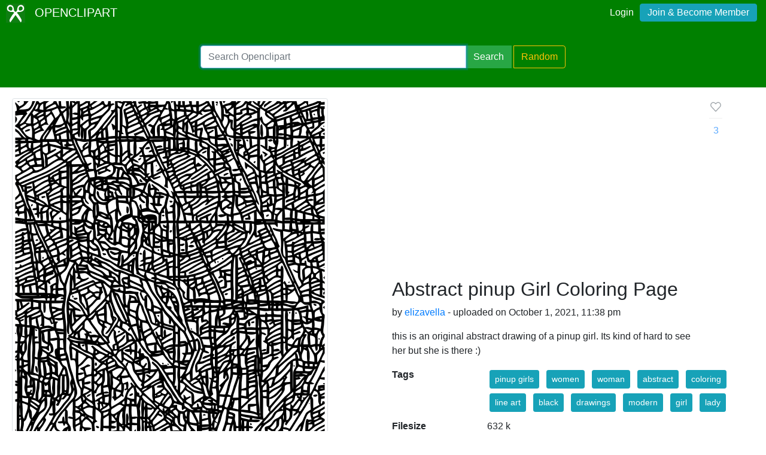

--- FILE ---
content_type: text/html; charset=utf-8
request_url: https://www.google.com/recaptcha/api2/aframe
body_size: 269
content:
<!DOCTYPE HTML><html><head><meta http-equiv="content-type" content="text/html; charset=UTF-8"></head><body><script nonce="QvDyahmYbN8XIXxZjcK9NQ">/** Anti-fraud and anti-abuse applications only. See google.com/recaptcha */ try{var clients={'sodar':'https://pagead2.googlesyndication.com/pagead/sodar?'};window.addEventListener("message",function(a){try{if(a.source===window.parent){var b=JSON.parse(a.data);var c=clients[b['id']];if(c){var d=document.createElement('img');d.src=c+b['params']+'&rc='+(localStorage.getItem("rc::a")?sessionStorage.getItem("rc::b"):"");window.document.body.appendChild(d);sessionStorage.setItem("rc::e",parseInt(sessionStorage.getItem("rc::e")||0)+1);localStorage.setItem("rc::h",'1768805796750');}}}catch(b){}});window.parent.postMessage("_grecaptcha_ready", "*");}catch(b){}</script></body></html>

--- FILE ---
content_type: text/css
request_url: https://openclipart.org/assets/css/style.css?v=1768805794
body_size: 2798
content:
/** @todo @rejon 2020-01-28 keep nuking this down */


.story {
	font-size: 24pt;
	padding: 0 2em;
}

/* textarea {
	white-space: pre-line;
} */


.story img {
	margin: auto;
	display: block;
	width: 50%;
}

.story h2 {
	text-align: center;
	font-size: 24pt !important;
	padding: 1em 0 2em 0;
}

#donate input {

	border: none !important;
	background: none !important;
}


#submitpage {
	margin-bottom: 4em;
}


#footer h4 {
  padding: 1.8em 0 1em 0;
	font-weight:normal;
}

#footer a,
#footer a:visited, #footer a:active, #footer a:link, #footer a {
  text-decoration: none;
}

#footer a:hover {
  opacity: 0.8;
}

.gallery {
display: grid;
grid-template-rows: auto;
grid-template-columns: repeat(4, calc(25vw - 2.5em));
grid-row-gap: 2em;
grid-column-gap: 2em;
}

.gallery.has-ads .gallery-ads {
grid-column: 1;
grid-row: 1 / 4;
}

.gallery .artwork {
	text-align: center;
	align-self: center;
	position: relative;
}
.gallery .artwork .clipart_issue:after {
    content:"";
    display: block;
    height: 100%;
    position: absolute;
    top: 0;
    left: 0;
    width: 100%;
    background-color: rgba(255, 255, 255, .7);
}

.gallery .artwork img {
	max-width: 100%;
	max-height: 25vw;
}


#paginator {
	margin: 2em 0 0 0;
	text-align: center;
}


#discussion {
	clear: both;
}
/* NEW 2019-07 */

#alert {
  background-color: deeppink;
  color: white;
  padding: 8px;
  text-align: center;
}

#alert a {
  color: white;
}

#alert a:hover {
  filter: invert(100%);
  text-decoration: none;
}

#auto-typography-title {
  text-transform: ucfirst;
}


.ucfirst {
  text-transform:capitalize;
}

.lost-password {
	text-align: left;
	font-size: .9em;
}

#logged {
    color: #FFF;
    font-size: 9pt;
    text-align: right;
    padding: 14px 20px 20px 10px;
}
#logged a {
	font-weight: normal;
}
#logged b { color: #FFF; margin:0 5px 0 5px;}
#logged a:link, #logged a:visited { color: #FFF; margin:0 5px 3px 5px; font-size:12pt; line-height: 12pt;}
#logged a:hover, #logged a:active { text-decoration: underline; }

#upload-menu {
    color: #FFF;
    font-size: 9pt;
    text-align: right;
    padding: 14px 20px 20px 10px;
}

#upload-menu a:link, #upload-menu a:visited { color: #FFF; margin:0 5px 0 5px;}
#upload-menu a:hover, #upload-menu a:active { text-decoration: none; }


#logged a#uploadshare {
	line-height: 10pt;
}
#logged a#uploadshare:hover {
   text-decoration: none;
   border-bottom: none;
}


#content {
   padding: 18px 20px;
}

#content h2 img { 
  position: relative; 
  top: 3px; 
}

#content img {
    max-width: 100%;
}


.wrapper table {
    width: 100%;
}
table td.metric {
    width: 50%;
    font-weight: bold;
}

table td.number {
    width: 50%;
    text-align: right;
}

table td.heading
{
    width: 33%;
    font-weight: normal;
    color: #444;
}

.wrapper table td {
  padding: 0;
  margin: 0;
}




/*https://openclipart.org/may-clipart-be-used-comparison CSS for the widget use-comparison (id 2145) */
table#comparison {
   border: 1px solid gray;
   border-collapse:collapse;
}

table#comparison th {
    text-align: left;
   background-color: #eee;
}


table#comparison td {
   padding: 4px;
   background-color: #eee;
   height: 36px;
}

table#comparison td,
table#comparison tr {
   border: 1px solid gray;
}

table#comparison td.commercial {
   background-color: #74d216;
}

table#comparison td.non-commercial {
   background-color: #729fcf;
}

table#comparison td.commercial,
table#comparison td.non-commercial {
   width: 15%;
}

#developers table {
    border: 1px solid black;
    margin: 8px 0;
    border-collapse: collapse;
    width: 100%;

}

#developers table td.api-name,
#developers table td.api-url {
    width: 50%;
}

#developers tr,
#developers td {
    padding: 8px;
    border: 1px solid black;
}





#footer {
  background-color: green;
  text-align: center;
  color: white;
}

#footer a:visited,
#footer a:active,
#footer a:link,
#footer a {
  color: white;
  text-decoration: underline;
}

#footer #love {
	padding-top: 1rem;
}
#footer #links {
	padding-bottom: 1rem;
}

#footer #links a {
	padding: 0.2rem;
}


#header {
    background-color: green;
    overflow: auto;
    padding: 0px 10px;
}

@media (min-width: 576px) {
	#header {
		text-align: center;
	}
}
#header #logo img { width: 32px; }
#header #logo a { display: block; overflow: auto; }

#logo {
    margin: 0;
    padding: 0;
    top: 0;
    left: 11px;
    color: #FFF;
		/*font-size: 1.5rem;
		 font-weight: bold;
		line-height: 2rem;
		*/
}

#header #logo span {
	margin-left: .5em
}

#header #logo a:link, #logo a:visited { color: #FFF; text-decoration: none;}

#header #logged { padding: 0px; line-height: 44px; position: relative; }

#mainnav li.launchpad { width: 100%; border-top: 1px solid #cccccc; }

#main-menu {
	overflow: auto;
	padding-top: 1em;
	padding-bottom: 1em;
  background-color: green;
}
#main-menu li a:link,
#main-menu li a:visited {
    border-right: 1px solid #CCCCCC;
    color: #2E3436;
    display: block;
    font-size: 14pt;
    padding: 0 0.62em;
    text-decoration: none;
    line-height: 46px;
    text-align: center;
}


#search .mb-3 {
	margin-top: 1rem!important;
	margin-bottom: 1rem!important;
}


#browse {
	margin-top: 2rem;
}

.alert-fixed {
    position: fixed !important;
    top: 5px;
    left: 5px;
    width: 96%;
    z-index:9999;
    border-radius:0px
}

/* ADS */

.horizontal-ad {
	margin: 2em 0;
}

ins {
	text-align: center;
}

.ad-detail {
	margin: 2em auto;
}

ins.home-ad, ins.search-ad {
	margin-top: 0;
}


.fav-button .fav-heart {
	fill: var(--white);
	stroke: var(--gray);
}

.fav-button.is_faved .fav-heart svg,
.fav-button .fav-heart:hover svg {
	fill: var(--red);
	stroke: var(--red);
}

.btn.fav-button  {
	padding: 0
}

.fav-button hr {
	margin: .5em 0;
}

.media-comment {
	margin: 1em 0;
	border-bottom: 1px solid rgba(0,0,0,.1);
}

.new-comment {
  animation: highlight 1000ms ease-out;
}

@keyframes highlight {
  0% {
    background-color: highlight;
  }
  100 {
    background-color: white;
  }
}

.deleted-comment {
  animation: fadeout 1000ms ease-out;
	display:none;
}

@keyframes fadeout {
  0% {
    background-color: #f8d7da;
  }
  100 {
    background-color: white;
  }
}

/*
 * bootstrap-tagsinput v0.8.0
 *
 */

.bootstrap-tagsinput {
  background-color: #fff;
  border: 1px solid #ccc;
  box-shadow: inset 0 1px 1px rgba(0, 0, 0, 0.075);
  display: inline-block;
  padding: 4px 6px;
  color: #555;
  vertical-align: middle;
  border-radius: 4px;
  width: 100%;
  line-height: 22px;
  cursor: text;
}
.bootstrap-tagsinput input {
  border: none;
  box-shadow: none;
  outline: none;
  background-color: transparent;
  padding: 0 6px;
  margin: 0;
  width: auto;
  max-width: inherit;
}
.bootstrap-tagsinput.form-control input::-moz-placeholder {
  color: #777;
  opacity: 1;
}
.bootstrap-tagsinput.form-control input:-ms-input-placeholder {
  color: #777;
}
.bootstrap-tagsinput.form-control input::-webkit-input-placeholder {
  color: #777;
}
.bootstrap-tagsinput input:focus {
  border: none;
  box-shadow: none;
}
.bootstrap-tagsinput .badge {
  margin: 2px 2px;
  padding:5px 8px;
}
.bootstrap-tagsinput .badge [data-role="remove"] {
  margin-left: 8px;
  cursor: pointer;
}
.bootstrap-tagsinput .badge [data-role="remove"]:after {
  content: "×";
  padding: 0px 4px;
  background-color:rgba(0, 0, 0, 0.1);
  border-radius:50%;
  font-size:13px
}
.bootstrap-tagsinput .badge [data-role="remove"]:hover:after {

  background-color:rgba(0, 0, 0, 0.62);}
.bootstrap-tagsinput .badge [data-role="remove"]:hover:active {
  box-shadow: inset 0 3px 5px rgba(0, 0, 0, 0.125);
}

.tt-menu {
    position: absolute;
    top: 100%;
    left: 0;
    z-index: 1000;
    display: none;
    float: left;
    min-width: 160px;
    padding: 5px 0;
    margin: 2px 0 0;
    list-style: none;
    font-size: 14px;
    background-color: #ffffff;
    border: 1px solid #cccccc;
    border: 1px solid rgba(0, 0, 0, 0.15);
    border-radius: 4px;
    -webkit-box-shadow: 0 6px 12px rgba(0, 0, 0, 0.175);
    box-shadow: 0 6px 12px rgba(0, 0, 0, 0.175);
    background-clip: padding-box;
    cursor: pointer;
}

.tt-suggestion {
    display: block;
    padding: 3px 20px;
    clear: both;
    font-weight: normal;
    line-height: 1.428571429;
    color: #333333;
    white-space: nowrap;
}

.tt-suggestion:hover,
.tt-suggestion:focus {
  color: #ffffff;
  text-decoration: none;
  outline: 0;
  background-color: #428bca;
}

@media (max-width: 960px) {
  .clipart-detail-meta {
    margin-top: 1em;
  } 
}